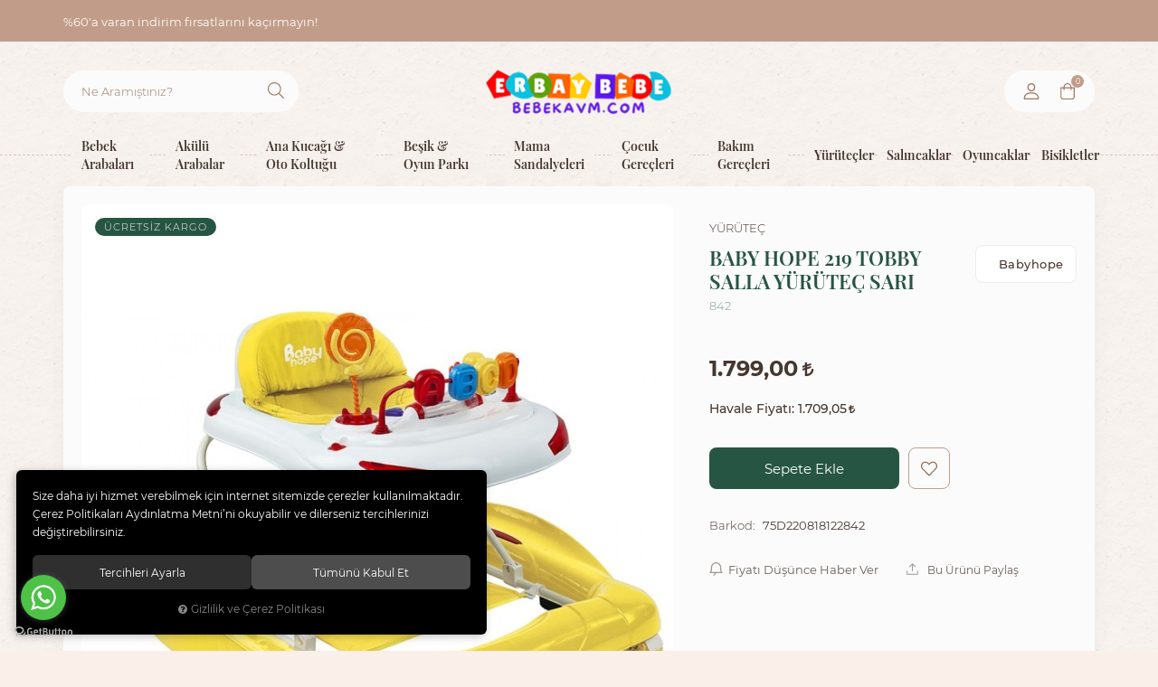

--- FILE ---
content_type: text/css
request_url: https://www.bebekavm.com/themes/cdn/v2/fonts/playfair-display-v2/playfair-display.min.css
body_size: 299
content:
@font-face{font-family:'Playfair Display';src:url(PlayfairDisplay-Regular.woff2) format('woff2'),url(PlayfairDisplay-Regular.woff) format('woff'),url(PlayfairDisplay-Regular.ttf) format('truetype');font-weight:400;font-style:normal;font-display:swap}@font-face{font-family:'Playfair Display';src:url(PlayfairDisplay-Italic.woff2) format('woff2'),url(PlayfairDisplay-Italic.woff) format('woff'),url(PlayfairDisplay-Italic.ttf) format('truetype');font-weight:400;font-style:italic;font-display:swap}@font-face{font-family:'Playfair Display';src:url(PlayfairDisplay-Medium.woff2) format('woff2'),url(PlayfairDisplay-Medium.woff) format('woff'),url(PlayfairDisplay-Medium.ttf) format('truetype');font-weight:500;font-style:normal;font-display:swap}@font-face{font-family:'Playfair Display';src:url(PlayfairDisplay-MediumItalic.woff2) format('woff2'),url(PlayfairDisplay-MediumItalic.woff) format('woff'),url(PlayfairDisplay-MediumItalic.ttf) format('truetype');font-weight:500;font-style:italic;font-display:swap}@font-face{font-family:'Playfair Display';src:url(PlayfairDisplay-SemiBold.woff2) format('woff2'),url(PlayfairDisplay-SemiBold.woff) format('woff'),url(PlayfairDisplay-SemiBold.ttf) format('truetype');font-weight:600;font-style:normal;font-display:swap}@font-face{font-family:'Playfair Display';src:url(PlayfairDisplay-SemiBoldItalic.woff2) format('woff2'),url(PlayfairDisplay-SemiBoldItalic.woff) format('woff'),url(PlayfairDisplay-SemiBoldItalic.ttf) format('truetype');font-weight:600;font-style:italic;font-display:swap}@font-face{font-family:'Playfair Display';src:url(PlayfairDisplay-Bold.woff2) format('woff2'),url(PlayfairDisplay-Bold.woff) format('woff'),url(PlayfairDisplay-Bold.ttf) format('truetype');font-weight:700;font-style:normal;font-display:swap}@font-face{font-family:'Playfair Display';src:url(PlayfairDisplay-BoldItalic.woff2) format('woff2'),url(PlayfairDisplay-BoldItalic.woff) format('woff'),url(PlayfairDisplay-BoldItalic.ttf) format('truetype');font-weight:700;font-style:italic;font-display:swap}

--- FILE ---
content_type: text/css
request_url: https://www.bebekavm.com/themes/cdn/v2/fonts/montserrat-v2/montserrat.min.css
body_size: 312
content:
@font-face{font-family:Montserrat;src:url(Montserrat-Light.woff2) format('woff2'),url(Montserrat-Light.woff) format('woff'),url(Montserrat-Light.ttf) format('truetype');font-weight:300;font-style:normal;font-display:swap}@font-face{font-family:Montserrat;src:url(Montserrat-LightItalic.woff2) format('woff2'),url(Montserrat-LightItalic.woff) format('woff'),url(Montserrat-LightItalic.ttf) format('truetype');font-weight:300;font-style:italic;font-display:swap}@font-face{font-family:Montserrat;src:url(Montserrat-Regular.woff2) format('woff2'),url(Montserrat-Regular.woff) format('woff'),url(Montserrat-Regular.ttf) format('truetype');font-weight:400;font-style:normal;font-display:swap}@font-face{font-family:Montserrat;src:url(Montserrat-Italic.woff2) format('woff2'),url(Montserrat-Italic.woff) format('woff'),url(Montserrat-Italic.ttf) format('truetype');font-weight:400;font-style:italic;font-display:swap}@font-face{font-family:Montserrat;src:url(Montserrat-Medium.woff2) format('woff2'),url(Montserrat-Medium.woff) format('woff'),url(Montserrat-Medium.ttf) format('truetype');font-weight:500;font-style:normal;font-display:swap}@font-face{font-family:Montserrat;src:url(Montserrat-MediumItalic.woff2) format('woff2'),url(Montserrat-MediumItalic.woff) format('woff'),url(Montserrat-MediumItalic.ttf) format('truetype');font-weight:500;font-style:italic;font-display:swap}@font-face{font-family:Montserrat;src:url(Montserrat-SemiBold.woff2) format('woff2'),url(Montserrat-SemiBold.woff) format('woff'),url(Montserrat-SemiBold.ttf) format('truetype');font-weight:600;font-style:normal;font-display:swap}@font-face{font-family:Montserrat;src:url(Montserrat-SemiBoldItalic.woff2) format('woff2'),url(Montserrat-SemiBoldItalic.woff) format('woff'),url(Montserrat-SemiBoldItalic.ttf) format('truetype');font-weight:600;font-style:italic;font-display:swap}@font-face{font-family:Montserrat;src:url(Montserrat-Bold.woff2) format('woff2'),url(Montserrat-Bold.woff) format('woff'),url(Montserrat-Bold.ttf) format('truetype');font-weight:700;font-style:normal;font-display:swap}@font-face{font-family:Montserrat;src:url(Montserrat-BoldItalic.woff2) format('woff2'),url(Montserrat-BoldItalic.woff) format('woff'),url(Montserrat-BoldItalic.ttf) format('truetype');font-weight:700;font-style:italic;font-display:swap}

--- FILE ---
content_type: text/javascript
request_url: https://www.bebekavm.com/themes/bebekavm/js/theme-detail.min.js?v=50942
body_size: 1683
content:
function urunGuncellendi(){$(".options>.item").each(function(){$(this).find("ul.NitelikSelectBox").length?$(this).find("label>span").text($(this).find('li[data-selected="1"] .name').text()):$(this).find("label>span").text($(this).find("select.NitelikSelectBox option:selected").text())})}$(".breadcrumb li:eq(0), .breadcrumb li.last").remove(),$(".breadcrumb").prependTo(".product-detail"),$(".product-detail .info li.image-li").appendTo(".product-image .labels"),$(".product-detail .info li").length&&$(".product-detail .info").removeClass("hide"),$(function(){$("#share").jsSocials({showLabel:!1,showCount:!1,shares:["twitter","facebook","linkedin","pinterest","stumbleupon","whatsapp"]}),$(".share-on-mobile").click(function(){navigator.share&&navigator.share({title:PaylasBaslik,text:PaylasText,url:PaylasUrl})}),$(".jump-to-installments").on("click",function(){$(".taksit-tab-baslik a").trigger("click"),$("html, body").animate({scrollTop:$(".urun-detay-tab").offset().top-80},1200)}),$(".product-carousel").slick({autoplay:!1,infinite:!1,speed:300,slidesToShow:6,slidesToScroll:1,arrows:!0,prevArrow:'<button type="button" class="slick-prev"><svg class="icon"><use xlink:href="#prev"></use></svg></button>',nextArrow:'<button type="button" class="slick-next"><svg class="icon"><use xlink:href="#next"></use></svg></button>',swipeToSlide:!0,responsive:[{breakpoint:1399,settings:{slidesToShow:5}},{breakpoint:992,settings:{slidesToShow:4}},{breakpoint:768,settings:{slidesToShow:3}},{breakpoint:460,settings:{slidesToShow:2,arrows:!1,dots:!0}}]}).on("beforeChange",function(event,slick,currentSlide,nextSlide){bLazy.revalidate()}),urunGuncellendi()});